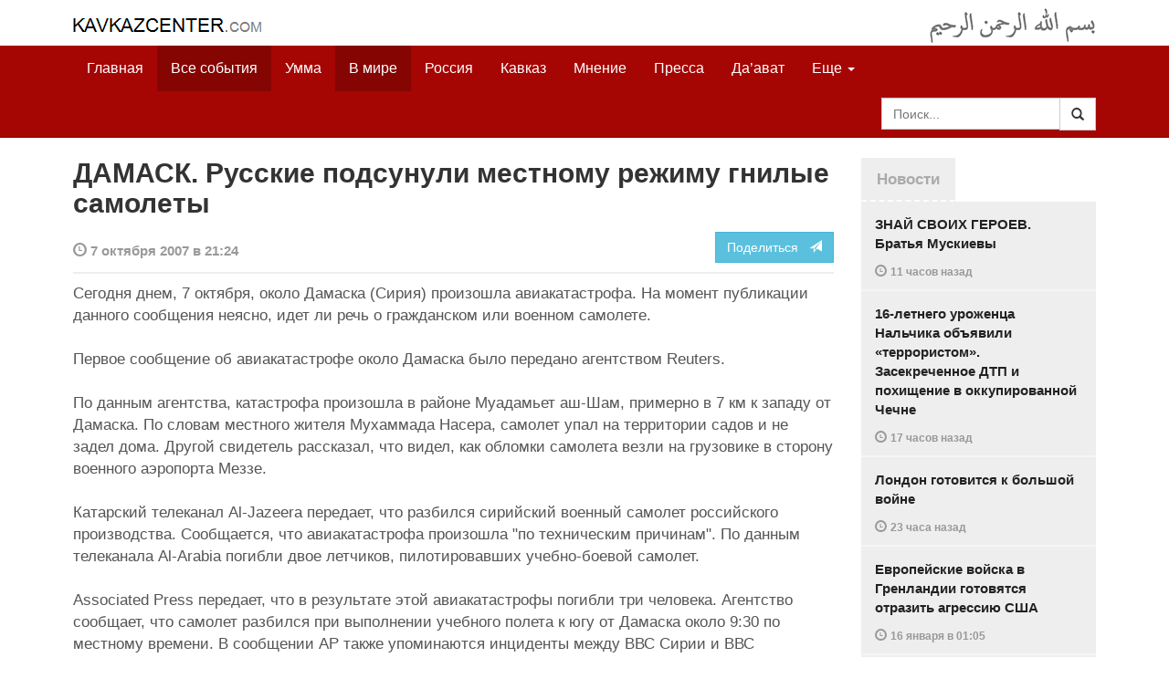

--- FILE ---
content_type: text/html
request_url: https://kavkazcenter.com/russ/content/2007/10/07/53561/damask--russkie-podsunuli-mestnomu-rezhimu-gnilye-samolety.shtml
body_size: 7466
content:
<!DOCTYPE html>
<html lang="ru" prefix="og: http://ogp.me/ns#">
<head>
    <meta charset="utf-8">
    <meta http-equiv="X-UA-Compatible" content="IE=edge">
    <meta name="viewport" content="width=device-width, initial-scale=1">
    <meta name="description" content="Kavkazcenter.com">
    <meta name="author" content="Kavkaz-Center">
    
    <link rel="canonical" href="https://www.kavkazcenter.com/russ/content/2007/10/07/53561/damask--russkie-podsunuli-mestnomu-rezhimu-gnilye-samolety.shtml">
    <meta property="og:title" content="ДАМАСК. Русские подсунули местному режиму гнилые самолеты - Kavkazcenter.com" />
    <meta property="og:type" content="article" />
    <meta property="og:description" content=" Сегодня днем, 7 октября, около Дамаска (Сирия) произошла авиакатастрофа. На момент публикации данного сообщения неясно, идет ли речь о гражданском или военном самолете.   Первое сообщение об авиакатастрофе около&amp;hellip;" />
    <meta property="og:site_name" content="Kavkazcenter.com" />
    <meta property="og:locale" content="ru_RU" />
    <meta property="og:article:author" content="Kavkazcenter.com" />
    <meta property="og:article:section" content="В мире" />
    <meta property="og:url" content="https://www.kavkazcenter.com/russ/content/2007/10/07/53561/damask--russkie-podsunuli-mestnomu-rezhimu-gnilye-samolety.shtml" />
    
    
    
    <meta name="twitter:card" content="summary">
    
    <meta name="twitter:site" content="@newkc14">
    <meta name="twitter:title" content="ДАМАСК. Русские подсунули местному режиму гнилые самолеты">
    <meta name="twitter:description" content=" Сегодня днем, 7 октября, около Дамаска (Сирия) произошла авиакатастрофа. На момент публикации данного сообщения неясно, идет ли речь о гражданском или военном самолете.  &amp;hellip;" />
    <meta name="twitter:creator" content="@newkc14">
    
    <meta name="twitter:image" content="https://www.kavkazcenter.com/favicon-194x194.png">
    

    <meta name="twitter:domain" content="www.kavkazcenter.com">

    <script type="application/ld+json">
    {
        "@context": "http://schema.org"
        ,"@type": "NewsArticle"
        ,"description": " \u0421\u0435\u0433\u043e\u0434\u043d\u044f \u0434\u043d\u0435\u043c, 7 \u043e\u043a\u0442\u044f\u0431\u0440\u044f, \u043e\u043a\u043e\u043b\u043e \u0414\u0430\u043c\u0430\u0441\u043a\u0430 (\u0421\u0438\u0440\u0438\u044f) \u043f\u0440\u043e\u0438\u0437\u043e\u0448\u043b\u0430 \u0430\u0432\u0438\u0430\u043a\u0430\u0442\u0430\u0441\u0442\u0440\u043e\u0444\u0430. \u041d\u0430 \u043c\u043e\u043c\u0435\u043d\u0442 \u043f\u0443\u0431\u043b\u0438\u043a\u0430\u0446\u0438\u0438 \u0434\u0430\u043d\u043d\u043e\u0433\u043e \u0441\u043e\u043e\u0431\u0449\u0435\u043d\u0438\u044f \u043d\u0435\u044f\u0441\u043d\u043e, \u0438\u0434\u0435\u0442 \u043b\u0438 \u0440\u0435\u0447\u044c \u043e \u0433\u0440\u0430\u0436\u0434\u0430\u043d\u0441\u043a\u043e\u043c \u0438\u043b\u0438 \u0432\u043e\u0435\u043d\u043d\u043e\u043c \u0441\u0430\u043c\u043e\u043b\u0435\u0442\u0435.   \u041f\u0435\u0440\u0432\u043e\u0435 \u0441\u043e\u043e\u0431\u0449\u0435\u043d\u0438\u0435 \u043e\u0431 \u0430\u0432\u0438\u0430\u043a\u0430\u0442\u0430\u0441\u0442\u0440\u043e\u0444\u0435 \u043e\u043a\u043e\u043b\u043e \u0414\u0430\u043c\u0430\u0441\u043a\u0430 \u0431\u044b\u043b\u043e&hellip;"
        ,"url": "https://www.kavkazcenter.com/russ/content/2007/10/07/53561/damask--russkie-podsunuli-mestnomu-rezhimu-gnilye-samolety.shtml"
        ,"publisher": {
            "@type": "Organization",
            "name": "Kavkazcenter.com",
            "logo": "https://www.kavkazcenter.com/favicon-194x194.png"
        }
        ,"headline": "\u0414\u0410\u041c\u0410\u0421\u041a. \u0420\u0443\u0441\u0441\u043a\u0438\u0435 \u043f\u043e\u0434\u0441\u0443\u043d\u0443\u043b\u0438 \u043c\u0435\u0441\u0442\u043d\u043e\u043c\u0443 \u0440\u0435\u0436\u0438\u043c\u0443 \u0433\u043d\u0438\u043b\u044b\u0435 \u0441\u0430\u043c\u043e\u043b\u0435\u0442\u044b"

        ,"datePublished": "2007-10-07T21:24:21+04:00"
    }
 </script> 
    
    
    
    <link rel="apple-touch-icon" sizes="57x57" href="/apple-touch-icon-57x57.png?v=0004">
    <link rel="apple-touch-icon" sizes="60x60" href="/apple-touch-icon-60x60.png?v=0004">
    <link rel="apple-touch-icon" sizes="72x72" href="/apple-touch-icon-72x72.png?v=0004">
    <link rel="apple-touch-icon" sizes="76x76" href="/apple-touch-icon-76x76.png?v=0004">
    <link rel="apple-touch-icon" sizes="114x114" href="/apple-touch-icon-114x114.png?v=0004">
    <link rel="apple-touch-icon" sizes="120x120" href="/apple-touch-icon-120x120.png?v=0004">
    <link rel="apple-touch-icon" sizes="144x144" href="/apple-touch-icon-144x144.png?v=0004">
    <link rel="apple-touch-icon" sizes="152x152" href="/apple-touch-icon-152x152.png?v=0004">
    <link rel="apple-touch-icon" sizes="180x180" href="/apple-touch-icon-180x180.png?v=0004">
    <link rel="icon" type="image/png" href="/favicon-32x32.png?v=0004" sizes="32x32">
    <link rel="icon" type="image/png" href="/favicon-194x194.png?v=0004" sizes="194x194">
    <link rel="icon" type="image/png" href="/favicon-96x96.png?v=0004" sizes="96x96">
    <link rel="icon" type="image/png" href="/android-chrome-192x192.png?v=0004" sizes="192x192">
    <link rel="icon" type="image/png" href="/favicon-16x16.png?v=0004" sizes="16x16">
    <link rel="manifest" href="/manifest.json?v=0004">
    <link rel="shortcut icon" href="/favicon.ico?v=0004">
    <meta name="msapplication-TileColor" content="#a50604">
    <meta name="msapplication-TileImage" content="/mstile-144x144.png?v=0004">
    <meta name="theme-color" content="#a50604">
    <link href="/russ/rss/events.xml" rel="alternate" type="application/rss+xml" title="Последние события с Kavkazcenter.com" />
    <link href="/russ/rss/events_091.xml" rel="alternate" type="application/rss+xml" title="[RSS v0.91] Последние события с Kavkazcenter.com" />
    
        
            
        
            
        
            
                <link href="/russ/rss/events2.xml" rel="alternate" type="application/rss+xml" title="Последние события в разделе &quot;В мире&quot; с Kavkazcenter.com" />
                <link href="/russ/rss/events2_091.xml" rel="alternate" type="application/rss+xml" title="[RSS v0.91] Последние события в разделе &quot;В мире&quot; с Kavkazcenter.com" />
            
        
            
        
    

    
    <title>ДАМАСК. Русские подсунули местному режиму гнилые самолеты - Kavkazcenter.com</title>
    <!-- Bootstrap core CSS -->
    <link href="/bootstrap.css" rel="stylesheet">
    <!-- Custom styles -->
    <link href="/canvas.css" type="text/css" rel="stylesheet">
    <link href="/slick.css" type="text/css" rel="stylesheet">
    
    <!-- HTML5 shim and Respond.js IE8 support of HTML5 elements and media queries -->
    <!--[if lt IE 9]>
    <script src="https://oss.maxcdn.com/html5shiv/3.7.2/html5shiv.min.js"></script>
    <script src="https://oss.maxcdn.com/respond/1.4.2/respond.min.js"></script>
    <![endif]-->
</head>

<body>

<div class="navbar" style="margin-bottom:0px;border:0px;background-color:#fff">
    <div class="canvas">
        <div class="container-fluid" style="position:relative;white-space:nowrap">
            <a href="/russ"><img src="/kc.png" id="kclogo" title="Kavkazcenter.com"></a>
            <img src="/bismil.png" id="bismil" title="Во имя Аллаха, Милостивого, Милосердного">
        </div>
    </div>
</div>
<!-- Static navbar -->
<div class="navbar navbar-default navbar-static-top" role="navigation">
    <div class="canvas">
        <div class="container-fluid">
            <div class="navbar-header" id="mainnavhead">
                <button data-toggle="collapse" data-target=".navbar-collapse" type="button" class="navbar-toggle collapsed">
                    <span class="sr-only">Навигация</span>
                    <span class="icon-bar"></span>
                    <span class="icon-bar"></span>
                    <span class="icon-bar"></span>
                </button>
            </div>
            <div id="mainnavbar" class="navbar-collapse collapse col-xs-12 col-lg-12" style="width:100%">
                <ul class="nav navbar-nav">
                    <li class="switems"><a href="/russ/">Главная</a></li>
                    <li class="switems active"><a href="/russ/allevents">Все события</a></li>
                    <li class="switems"><a href="/russ/ummah">Умма</a></li>
                    <li class="switems active"><a href="/russ/world">В мире</a></li>
                    <li class="switems"><a href="/russ/russia">Россия</a></li>
                    <li class="switems"><a href="/russ/caucasus">Кавказ</a></li>
                    <li class="switems"><a href="/russ/opinion">Мнение</a></li>
                    <li class="switems"><a href="/russ/press">Пресса</a></li>
                    <li class="switems"><a href="/russ/daawa">Да’ават</a></li>
                    <li class="switems"><a href="/russ/media">Медиа</a></li>
                    <li class="dropdown">
                        <a href="#more" class="dropdown-toggle" data-toggle="dropdown">Еще <span class="caret"></span></a>
                        <ul class="dropdown-menu" role="menu">
                        
                        <li class="switems" style="display:none;"><a href="/russ/">Главная</a></li>
                        <li class="switems active" style="display:none;"><a href="/russ/allevents">Все события</a></li>
                        <li class="switems" style="display:none;"><a href="/russ/ummah">Умма</a></li>
                        <li class="switems active" style="display:none;"><a href="/russ/world">В мире</a></li>
                        <li class="switems" style="display:none;"><a href="/russ/russia">Россия</a></li>
                        <li class="switems" style="display:none;"><a href="/russ/caucasus">Кавказ</a></li>
                        <li class="switems" style="display:none;"><a href="/russ/opinion">Мнение</a></li>
                        <li class="switems" style="display:none;"><a href="/russ/press">Пресса</a></li>
                        <li class="switems" style="display:none;"><a href="/russ/daawa">Да’ават</a></li>
                        <li class="switems" style="display:none;"><a href="/russ/media">Медиа</a></li>
                        <li class="divider"></li>
                        <!--<li class="dropdown-header">Другое</li> -->
                            <li><a href="/russ/archive">Архив</a></li>
                            <li><a href="/russ/feedback">Обратная связь</a></li>
                        </ul>
                    </li>
                </ul>
                <form class="navbar-form navbar-right" id="searchnavbar" data-lang="russ">
                    <div class="input-group">
                        <input class="form-control" type="text" id="searchnavbarinput" placeholder="Поиск...">
                        <div class="input-group-btn">
                            <button type="submit" class="btn btn-default"><i class="glyphicon glyphicon-search" style="line-height: inherit"></i></button>
                        </div>
                      </div>
                </form>
            </div><!--/.nav-collapse -->
        </div>
    </div>
</div>


<div class="canvas">

<div class="container-fluid">
<div class="row">
<div class="col-xs-12 col-md-8 col-lg-9"> 
    <div class="article" style="margin-bottom:25px;padding:0px;">
        <div class="container-fluid">
            <div class="row">
                <div class="col-xs-12" style="padding:0px;margin:0px 0px 10px 0px">
                    <h2 id="main-title">ДАМАСК. Русские подсунули местному режиму гнилые самолеты</h2>
                </div>
                <div id="main-article" class="col-xs-12 col-lg-12" style="margin:0px;padding:0px">
                    
<div class="container-fluid nopadding">
    <div class="row" style="margin-top:5px">
        <div style="padding-top: 10px; color:#999;font-size:0.9em;font-weight:600" class="col-xs-12 col-sm-9">
            <span class="glyphicon glyphicon-time"></span> 7 октября 2007 в 21:24
            
        </div>
        <div class="col-xs-12 col-sm-3">
            <a class="hidden-xs btn btn-info pull-right" href="#shareit">Поделиться &nbsp; <span class="glyphicon glyphicon-send"></span></a>
            <a class="visible-xs btn btn-info col-xs-6" style="margin-top:10px" href="#shareit">Поделиться &nbsp; <span class="glyphicon glyphicon-send"></span></a>
        </div>
    </div>
</div>
<div style="margin:10px 0px;border-top:2px solid #eee"></div>  
                    
                    <div id="article-text">
                        <p>
Сегодня днем, 7 октября, около Дамаска (Сирия) произошла авиакатастрофа. На момент публикации данного сообщения неясно, идет ли речь о гражданском или военном самолете. 
</p>
<p>
Первое сообщение об авиакатастрофе около Дамаска было передано агентством Reuters. 
</p>

<p>
По данным агентства, катастрофа произошла в районе Муадамьет аш-Шам, примерно в 7 км к западу от Дамаска. По словам местного жителя Мухаммада Насера, самолет упал на территории садов и не задел дома. Другой свидетель рассказал, что видел, как обломки самолета везли на грузовике в сторону военного аэропорта Меззе.
</p>

<p>
Катарский телеканал Al-Jazeera передает, что разбился сирийский военный самолет российского производства. Сообщается, что авиакатастрофа произошла &quot;по техническим причинам&quot;. По данным телеканала Al-Arabia погибли двое летчиков, пилотировавших учебно-боевой самолет. 
</p>

<p>
Associated Press передает, что в результате этой авиакатастрофы погибли три человека. Агентство сообщает, что самолет разбился при выполнении учебного полета к югу от Дамаска около 9:30 по местному времени. В сообщении AP также упоминаются инциденты между ВВС Сирии и ВВС «Израиля», произошедшие за последнее время. 
</p>

<p>
<b>КЦ</b>
</p>

                    </div>
                </div>
            </div>
        </div>
    </div><!--/article-->    
<a name="shareit"></a>
<div style="margin-bottom:10px;border-top:4px solid #eee"></div>
<div class="container-fluid nopadding">
    <div class="row">
        <div class="col-xs-12">
            <a href="https://twitter.com/intent/tweet?text=%D0%94%D0%90%D0%9C%D0%90%D0%A1%D0%9A.%20%D0%A0%D1%83%D1%81%D1%81%D0%BA%D0%B8%D0%B5%20%D0%BF%D0%BE%D0%B4%D1%81%D1%83%D0%BD%D1%83%D0%BB%D0%B8%20%D0%BC%D0%B5%D1%81%D1%82%D0%BD%D0%BE%D0%BC%D1%83%20%D1%80%D0%B5%D0%B6%D0%B8%D0%BC%D1%83%20%D0%B3%D0%BD%D0%B8%D0%BB%D1%8B%D0%B5%20%D1%81%D0%B0%D0%BC%D0%BE%D0%BB%D0%B5%D1%82%D1%8B&url=http%3A%2F%2Fwww.kavkazcenter.com%2Fruss%2Fcontent%2F2007%2F10%2F07%2F53561.shtml">
                <img style="margin-right:4px" src="https://imgs2.kavkazcenter.com/social-icons/twitter_48.png">
            </a>
            <a data-href="http://www.kavkazcenter.com/russ/content/2007/10/07/53561/damask--russkie-podsunuli-mestnomu-rezhimu-gnilye-samolety.shtml" href="https://plus.google.com/share?url=http%3A%2F%2Fwww.kavkazcenter.com%2Fruss%2Fcontent%2F2007%2F10%2F07%2F53561%2Fdamask--russkie-podsunuli-mestnomu-rezhimu-gnilye-samolety.shtml&hl=ru">
                <img style="margin-right:4px" src="https://imgs2.kavkazcenter.com/social-icons/google-plus_48.png">
            </a>
            <a href="http://www.linkedin.com/shareArticle?mini=true&url=http%3A%2F%2Fwww.kavkazcenter.com%2Fruss%2Fcontent%2F2007%2F10%2F07%2F53561%2Fdamask--russkie-podsunuli-mestnomu-rezhimu-gnilye-samolety.shtml&title=%D0%94%D0%90%D0%9C%D0%90%D0%A1%D0%9A.%20%D0%A0%D1%83%D1%81%D1%81%D0%BA%D0%B8%D0%B5%20%D0%BF%D0%BE%D0%B4%D1%81%D1%83%D0%BD%D1%83%D0%BB%D0%B8%20%D0%BC%D0%B5%D1%81%D1%82%D0%BD%D0%BE%D0%BC%D1%83%20%D1%80%D0%B5%D0%B6%D0%B8%D0%BC%D1%83%20%D0%B3%D0%BD%D0%B8%D0%BB%D1%8B%D0%B5%20%D1%81%D0%B0%D0%BC%D0%BE%D0%BB%D0%B5%D1%82%D1%8B">
                <img style="margin-right:4px" src="https://imgs2.kavkazcenter.com/social-icons/linkedin_48.png">
            </a>
            <a href="https://www.facebook.com/sharer/sharer.php?u=http%3A%2F%2Fwww.kavkazcenter.com%2Fruss%2Fcontent%2F2007%2F10%2F07%2F53561%2Fdamask--russkie-podsunuli-mestnomu-rezhimu-gnilye-samolety.shtml">
                <img style="margin-right:4px" src="https://imgs2.kavkazcenter.com/social-icons/facebook_48.png">
            </a>
            <a href="mailto:?subject=%D0%9F%D1%80%D0%B5%D0%B4%D0%BB%D0%BE%D0%B6%D0%B5%D0%BD%D0%B8%D0%B5%20%D1%81%D1%82%D0%B0%D1%82%D1%8C%D0%B8%20c%20Kavkazcenter.com&body=%D0%94%D0%90%D0%9C%D0%90%D0%A1%D0%9A.%20%D0%A0%D1%83%D1%81%D1%81%D0%BA%D0%B8%D0%B5%20%D0%BF%D0%BE%D0%B4%D1%81%D1%83%D0%BD%D1%83%D0%BB%D0%B8%20%D0%BC%D0%B5%D1%81%D1%82%D0%BD%D0%BE%D0%BC%D1%83%20%D1%80%D0%B5%D0%B6%D0%B8%D0%BC%D1%83%20%D0%B3%D0%BD%D0%B8%D0%BB%D1%8B%D0%B5%20%D1%81%D0%B0%D0%BC%D0%BE%D0%BB%D0%B5%D1%82%D1%8B%0D%0Ahttp%3A%2F%2Fwww.kavkazcenter.com%2Fruss%2Fcontent%2F2007%2F10%2F07%2F53561%2Fdamask--russkie-podsunuli-mestnomu-rezhimu-gnilye-samolety.shtml">
                <img style="margin-right:4px" src="https://imgs2.kavkazcenter.com/social-icons/email_48.png">
            </a>
        </div>
    </div>
</div>
<div style="margin:10px 0px 20px 0px;border-top:4px solid #eee"></div>
    
    <div class="visible-xs" style="height:20px;"></div>
    
    <div class="container-fluid nopadding">
        <div class="row">
            <div class="col-xs-12">
                <a id="commentaries"></a>
                <div role="tabpanel"><!--start-tabpanel-->
                    <ul class="nav nav-tabs" role="tablist" id="article-tabs">
                        <li role="presentation" class="active"><a href="#similar" aria-controls="similar" role="tab" data-toggle="tab" style="color:#aaa;font-weight:600">Публикации по теме</a></li>
                        <li role="presentation"><a href="#comments" aria-controls="comments" role="tab" data-toggle="tab" id="toggle-comments" style="color:#aaa;font-weight:600" data-url="russ/comments/53561">Комментарии &nbsp;&nbsp;
                        <span class="badge badge-comments pull-right">0</span>
                        </a>
                        </li>
                    </ul>
                     <div class="tab-content">
                        <div role="tabpanel" class="tab-pane fade in active" id="similar">
                            <div style="margin-bottom:10px;border-top:4px solid #eee"></div>
                            
                            <div style="padding:0px 0px 15px 0px">
                                <div style="height:10px"></div>
                                <a href="/russ/content/2007/09/28/53347/moskva--rossijskie-samolety-nikto-ne-khochet-pokupat.shtml" class="similar-art">
                                    <span style="font-size:16px;font-weight:600;">
                                        МОСКВА. Российские самолеты никто не хочет покупать
                                    </span>
                                    <p class="pubdate" style="margin:5px 0px 0px 0px">
                                        Россия » Все события // 28 сентября 2007 в 09:48
                                    </p>
                                </a>
                            </div>
                            
                            <div style="padding:0px 0px 15px 0px">
                                <div style="height:10px"></div>
                                <a href="/russ/content/2007/08/10/52273/amerikantsy-udivilis-chto-rossijskie-medvedi-esche-letayut.shtml" class="similar-art">
                                    <span style="font-size:16px;font-weight:600;">
                                        Американцы удивились, что российские «медведи» еще летают
                                    </span>
                                    <p class="pubdate" style="margin:5px 0px 0px 0px">
                                        В мире » Все события // 10 августа 2007 в 10:05
                                    </p>
                                </a>
                            </div>
                            
                        </div><!--/similar-tab-->

                        <div role="tabpanel" class="tab-pane fade" id="comments">


                            
                        </div>
                    </div><!--//tabcontrol-->
                </div><!--//tabpanel-->
            </div>            
        </div><!--/row-->
    </div><!--/similar-and-comments-container-->
    
    <div class="container-fluid nopadding visible-sm visible-xs" id="lnews-small">
        <div class="row">
            <div class="col-xs-12" id="lnews-content-wrap" style="margin-top:30px;">
                <ul class="nav nav-tabs" role="tablist">
                    <li class="active"><a href="#" style="color:#aaa;font-weight:600">Новости</a></li>
                </ul>
            </div>
        </div>
    </div>
    
</div><!--/article-similar-comments-->


    <div class="col-md-4 col-lg-3 hidden-xs hidden-sm" id="lnews-big">
        <ul class="nav nav-tabs" role="tablist">
            <li class="active"><a href="#" style="color:#aaa;font-weight:600">Новости</a></li>
        </ul>
        <div class="list-group" id="lnews-content">
        
            <a href="/russ/content/2026/01/18/123530/znaj-svoikh-geroev--bratya-muskievy.shtml" class="list-group-item">ЗНАЙ СВОИХ ГЕРОЕВ. Братья Мускиевы
                <p class="pubdate">
                    <span class="glyphicon glyphicon-time"></span> <span class="timeago" title="2026-01-18T03:00:15+03:00">18 января  в 03:00</span>
                    
                </p>
            </a>
            
            

        
            <a href="/russ/content/2026/01/17/123529/16-letnego-urozhentsa-nalchika-obyavili-terroristom--zasekrechennoe-dtp-i-pokhischenie-v-okkupirovannoj-chechne.shtml" class="list-group-item">16-летнего уроженца Нальчика объявили «террористом». Засекреченное ДТП и похищение в оккупированной Чечне
                <p class="pubdate">
                    <span class="glyphicon glyphicon-time"></span> <span class="timeago" title="2026-01-17T21:05:37+03:00">17 января  в 21:05</span>
                    
                </p>
            </a>
            
            

        
            <a href="/russ/content/2026/01/17/123528/london-gotovitsya-k-bolshoj-vojne.shtml" class="list-group-item">Лондон готовится к большой войне
                <p class="pubdate">
                    <span class="glyphicon glyphicon-time"></span> <span class="timeago" title="2026-01-17T14:24:07+03:00">17 января  в 14:24</span>
                    
                </p>
            </a>
            
            

        
            <a href="/russ/content/2026/01/16/123527/evropejskie-vojska-v-grenlandii-gotovyatsya-otrazit-agressiyu-ssha.shtml" class="list-group-item">Европейские войска в Гренландии готовятся отразить агрессию США
                <p class="pubdate">
                    <span class="glyphicon glyphicon-time"></span> <span class="timeago" title="2026-01-16T01:05:17+03:00">16 января  в 01:05</span>
                    
                </p>
            </a>
            
            

        
            <a href="/russ/content/2026/01/15/123526/abu-khamza-oni-ne-chechentsy---!.shtml" class="list-group-item">Абу Хамза: Они не чеченцы...!
                <p class="pubdate">
                    <span class="glyphicon glyphicon-time"></span> <span class="timeago" title="2026-01-15T14:04:05+03:00">15 января  в 14:04</span>
                    
                </p>
            </a>
            
            

        
            <a href="/russ/content/2026/01/15/123525/tramp-potreboval-ot-danii-ubratsya-iz-grenlandii.shtml" class="list-group-item">Трамп потребовал от Дании «убраться из Гренландии»
                <p class="pubdate">
                    <span class="glyphicon glyphicon-time"></span> <span class="timeago" title="2026-01-15T03:39:45+03:00">15 января  в 03:39</span>
                    
                </p>
            </a>
            
            

        
            <a href="/russ/content/2026/01/15/123524/predstavitel-khamas-gaza-po-prezhnemu-perezhivaet-samye-uzhasayuschie-formy-genotsida.shtml" class="list-group-item">Представитель ХАМАС: Газа по-прежнему переживает самые ужасающие формы геноцида
                <p class="pubdate">
                    <span class="glyphicon glyphicon-time"></span> <span class="timeago" title="2026-01-15T01:28:01+03:00">15 января  в 01:28</span>
                    
                </p>
            </a>
            
            

        
        </div>
    </div>
    
    
    
    
    <div class="col-xs-12 col-sm-4 col-lg-3 hidden-xs hidden-sm pull-right" style="margin-top:20px;">
        <ul class="nav nav-tabs" role="tablist">
            <li class="active"><a href="#" style="color:#aaa;font-weight:600">Актуально</a></li>
        </ul>
        <div class="list-group">
        
            <a href="/russ/content/2025/05/03/123023/ot-demokratii-k-tekhnofeodalizmu.shtml" class="list-group-item headline">
                <img style="margin-bottom:10px" width="100%" alt="«От демократии к технофеодализму»" src="/russ/content/2025/05/03/123023_1.jpg">
                <div>«От демократии к технофеодализму»</div>
            </a>
        
            <a href="/russ/content/2022/11/22/121157/movladi-udugov-shariat-v-ramkakh-demokratii-legitimnost-i-gosudarstvo-dvukh-uschelij--chast1-chast2.shtml" class="list-group-item headline">
                <img style="margin-bottom:10px" width="100%" alt="Мовлади Удугов: Шариат в рамках демократии, легитимность и государство двух ущелий. Часть1, Часть2" src="/russ/content/2022/11/22/121157_1.jpg">
                <div>Мовлади Удугов: Шариат в рамках демократии, легитимность и государство двух ущелий. Часть1, Часть2</div>
            </a>
        
            <a href="/russ/content/2018/10/06/117370/dokku-abu-usman-shamil-sprosil-menya-kogda-ty-stanesh-amirom-ty-obyavish-imárat.shtml" class="list-group-item headline">
                <img style="margin-bottom:10px" width="100%" alt="Докку Абу Усман: Шамиль спросил меня: «Когда ты станешь Амиром, ты объявишь Има&amp;#769;рат?" src="/russ/content/2018/10/06/117370_1.jpg">
                <div>Докку Абу Усман: Шамиль спросил меня: «Когда ты станешь Амиром, ты объявишь Има&#769;рат?</div>
            </a>
        
            <a href="/russ/content/2024/12/20/122766/vazhno-dlya-musulman!--o-planakh-po-vnedreniyu-demokraticheskogo-islama.shtml" class="list-group-item headline">
                <img style="margin-bottom:10px" width="100%" alt="Важно для мусульман!  О планах по внедрению «демократического Ислама»" src="/russ/content/2024/12/20/122766_1.jpg">
                <div>Важно для мусульман!  О планах по внедрению «демократического Ислама»</div>
            </a>
        
        </div>
    </div>
    


</div><!--/row-->

<hr>

<footer>
<p>&copy; Kavkazcenter.com 2020</p>
</footer>

</div><!--/.container-->

</div><!--/canvas-->

<div class="device-xs visible-xs"></div>
<div class="device-sm visible-sm"></div>
<div class="device-md visible-md"></div>
<div class="device-lg visible-lg"></div>

<!-- Bootstrap core JavaScript
================================================== -->
<!-- Placed at the end of the document so the pages load faster -->
<script src="/assets/js/jquery-1.11.1.min.js"></script>
<script src="/assets/js/jquery.timeago.js"></script>
<script src="/assets/js/jquery.timeago.ru.js"></script>
<script src="/assets/js/bootstrap.min.js"></script>
<script src="/assets/js/jquery.validate.min.js"></script>
<script src="/assets/js/jquery.form.min.js"></script>
<script src="/assets/js/navbar.js"></script>
<script src="/article.js"></script>
<script>setclock("2026, 01, 18, 13, 36");</script>
<script defer src="https://static.cloudflareinsights.com/beacon.min.js/vcd15cbe7772f49c399c6a5babf22c1241717689176015" integrity="sha512-ZpsOmlRQV6y907TI0dKBHq9Md29nnaEIPlkf84rnaERnq6zvWvPUqr2ft8M1aS28oN72PdrCzSjY4U6VaAw1EQ==" data-cf-beacon='{"version":"2024.11.0","token":"300bca3294a846a186471a55c7708ba7","r":1,"server_timing":{"name":{"cfCacheStatus":true,"cfEdge":true,"cfExtPri":true,"cfL4":true,"cfOrigin":true,"cfSpeedBrain":true},"location_startswith":null}}' crossorigin="anonymous"></script>
</body>
</html>
